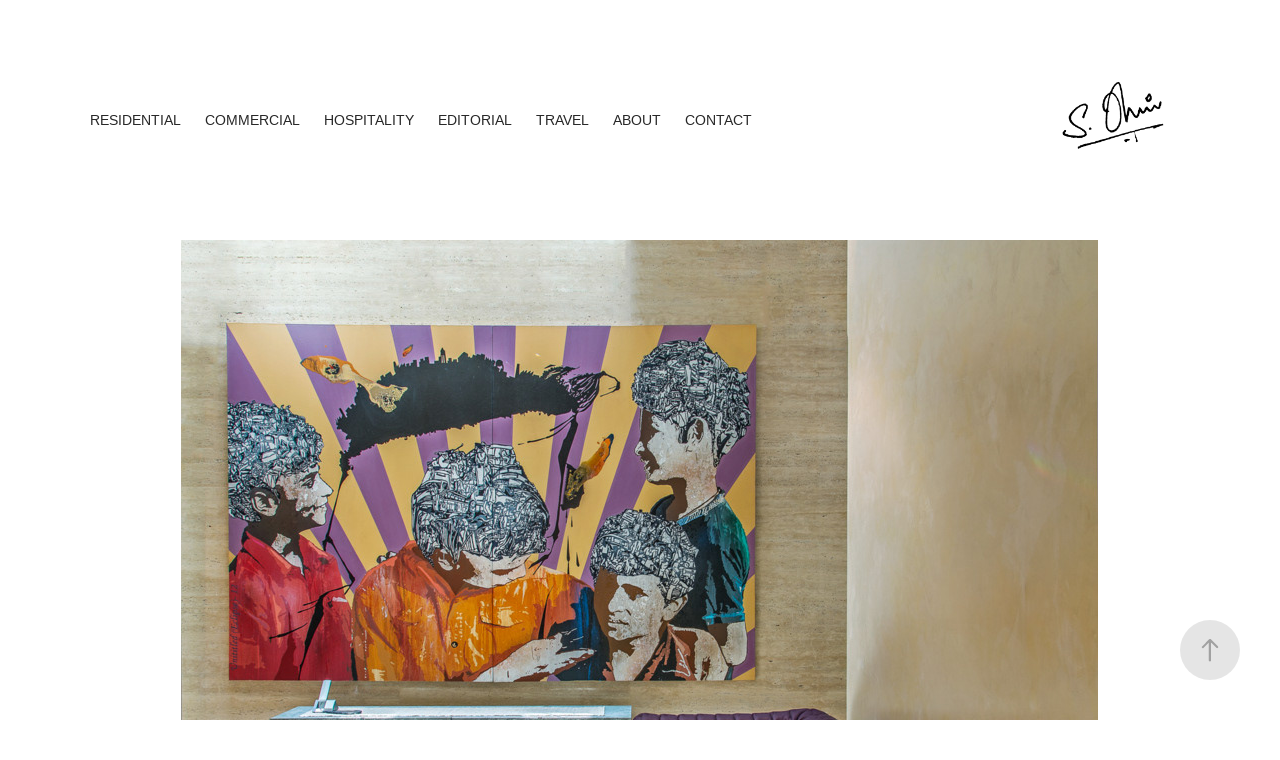

--- FILE ---
content_type: text/html; charset=utf-8
request_url: https://morethiru.com/pinakin-lightbox
body_size: 10700
content:
<!DOCTYPE HTML>
<html lang="en-US">
<head>
  <meta charset="UTF-8" />
  <meta name="viewport" content="width=device-width, initial-scale=1" />
      <meta name="keywords"  content="Pinakin,lightbox,lights,interiors,furniture,Natural Light,bedroom,living room,kitchen,bathroom,chandelier" />
      <meta name="description"  content="House shoot for Brand Pinakin / Lightbox" />
      <meta name="twitter:card"  content="summary_large_image" />
      <meta name="twitter:site"  content="@AdobePortfolio" />
      <meta  property="og:title" content="MORETHIRU PHOTOGRAPHY - Pinakin / Lightbox - New Delhi" />
      <meta  property="og:description" content="House shoot for Brand Pinakin / Lightbox" />
      <meta  property="og:image" content="https://cdn.myportfolio.com/570817727fa1c5e8289253377615854e/c5224e2d76ead99dbba4b21e3e791b8e2cdf6759c369d08092b210ec93abab04f1a2d02e8dd5f6a9_car_3x4.jpg?h=2982e5f38fbdc05a41346e93c3516640&amp;url=aHR0cHM6Ly9taXItczMtY2RuLWNmLmJlaGFuY2UubmV0L3Byb2plY3RzL29yaWdpbmFsLzg3NjgxMjMuNTQ3OTIxNTQxMWRlYy5qcGc=" />
        <link rel="icon" href="https://cdn.myportfolio.com/570817727fa1c5e8289253377615854e/454de5c4-931a-413a-8cc1-0332e2c55064_carw_1x1x32.png?h=29e80f201f54d2d238e92274c11c5763" />
        <link rel="apple-touch-icon" href="https://cdn.myportfolio.com/570817727fa1c5e8289253377615854e/9534b169-7c2d-47b2-b99f-1338bb357456_carw_1x1x180.png?h=495e194ef4061c8c17939dd85f5e6806" />
      <link rel="stylesheet" href="/dist/css/main.css" type="text/css" />
      <link rel="stylesheet" href="https://cdn.myportfolio.com/570817727fa1c5e8289253377615854e/717829a48b5fad64747b7bf2f577ae731740125475.css?h=7832e7a0f8c1b6222e632b44ef22901a" type="text/css" />
    <link rel="canonical" href="https://morethiru.com/pinakin-lightbox" />
      <title>MORETHIRU PHOTOGRAPHY - Pinakin / Lightbox - New Delhi</title>
    <script type="text/javascript" src="//use.typekit.net/ik/[base64].js?cb=35f77bfb8b50944859ea3d3804e7194e7a3173fb" async onload="
    try {
      window.Typekit.load();
    } catch (e) {
      console.warn('Typekit not loaded.');
    }
    "></script>
</head>
  <body class="transition-enabled">  <div class='page-background-video page-background-video-with-panel'>
  </div>
  <div class="js-responsive-nav">
    <div class="responsive-nav">
      <div class="close-responsive-click-area js-close-responsive-nav">
        <div class="close-responsive-button"></div>
      </div>
          <nav class="nav-container" data-hover-hint="nav" data-hover-hint-placement="bottom-start">
                <div class="gallery-title"><a href="/projects-1" >RESIDENTIAL</a></div>
                <div class="gallery-title"><a href="/commercial" >COMMERCIAL</a></div>
                <div class="gallery-title"><a href="/hospitality-2" >HOSPITALITY</a></div>
                <div class="gallery-title"><a href="/editorial-1" >EDITORIAL</a></div>
                <div class="gallery-title"><a href="/travel" >TRAVEL</a></div>
      <div class="page-title">
        <a href="/about-me" >ABOUT</a>
      </div>
      <div class="page-title">
        <a href="/contact" >CONTACT</a>
      </div>
          </nav>
    </div>
  </div>
    <header class="site-header js-site-header " data-context="theme.nav" data-hover-hint="nav" data-hover-hint-placement="top-start">
        <nav class="nav-container" data-hover-hint="nav" data-hover-hint-placement="bottom-start">
                <div class="gallery-title"><a href="/projects-1" >RESIDENTIAL</a></div>
                <div class="gallery-title"><a href="/commercial" >COMMERCIAL</a></div>
                <div class="gallery-title"><a href="/hospitality-2" >HOSPITALITY</a></div>
                <div class="gallery-title"><a href="/editorial-1" >EDITORIAL</a></div>
                <div class="gallery-title"><a href="/travel" >TRAVEL</a></div>
      <div class="page-title">
        <a href="/about-me" >ABOUT</a>
      </div>
      <div class="page-title">
        <a href="/contact" >CONTACT</a>
      </div>
        </nav>
        <div class="logo-wrap" data-context="theme.logo.header" data-hover-hint="logo" data-hover-hint-placement="bottom-start">
          <div class="logo e2e-site-logo-text logo-image  ">
    <a href="/philosophy" class="image-normal image-link">
      <img src="https://cdn.myportfolio.com/570817727fa1c5e8289253377615854e/7ddab90f-e739-41b1-9e47-a03cf4c966fd_rwc_0x0x829x660x4096.png?h=a6184740e109a501d446d7afd4ae790b" alt="">
    </a>
          </div>
        </div>
        <div class="hamburger-click-area js-hamburger">
          <div class="hamburger">
            <i></i>
            <i></i>
            <i></i>
          </div>
        </div>
    </header>
    <div class="header-placeholder"></div>
  <div class="site-wrap cfix js-site-wrap">
    <div class="site-container">
      <div class="site-content e2e-site-content">
        <main>
  <div class="page-container" data-context="page.page.container" data-hover-hint="pageContainer">
    <section class="page standard-modules">
      <div class="page-content js-page-content" data-context="pages" data-identity="id:p56bb07fbdda73adb4bcb95581856ee3d4764fd2cec68b9873ef1c">
        <div id="project-canvas" class="js-project-modules modules content">
          <div id="project-modules">
              
              <div class="project-module module image project-module-image js-js-project-module" >

  

  
     <div class="js-lightbox" data-src="https://cdn.myportfolio.com/570817727fa1c5e8289253377615854e/7f6e60e463c74f99d20053b5.jpg?h=f193e975fc46aee9e3a5462154e18c10">
           <img
             class="js-lazy e2e-site-project-module-image"
             src="[data-uri]"
             data-src="https://cdn.myportfolio.com/570817727fa1c5e8289253377615854e/7f6e60e463c74f99d20053b5_rw_1200.jpg?h=ddea494bc95a21cc8099584fb07498d5"
             data-srcset="https://cdn.myportfolio.com/570817727fa1c5e8289253377615854e/7f6e60e463c74f99d20053b5_rw_600.jpg?h=5673f5e211bf23f0d449bb7b38543097 600w,https://cdn.myportfolio.com/570817727fa1c5e8289253377615854e/7f6e60e463c74f99d20053b5_rw_1200.jpg?h=ddea494bc95a21cc8099584fb07498d5 917w,"
             data-sizes="(max-width: 917px) 100vw, 917px"
             width="917"
             height="0"
             style="padding-bottom: 111.67%; background: rgba(0, 0, 0, 0.03)"
             
           >
     </div>
  

</div>

              
              
              
              
              
              
              
              
              
              <div class="project-module module image project-module-image js-js-project-module" >

  

  
     <div class="js-lightbox" data-src="https://cdn.myportfolio.com/570817727fa1c5e8289253377615854e/f9458d6336a0d3c5acde86f4.jpg?h=bd12858a925cdaa0dec36d7e77eedab4">
           <img
             class="js-lazy e2e-site-project-module-image"
             src="[data-uri]"
             data-src="https://cdn.myportfolio.com/570817727fa1c5e8289253377615854e/f9458d6336a0d3c5acde86f4_rw_1200.jpg?h=84d6f44473e694a079d7178c3e2746a6"
             data-srcset="https://cdn.myportfolio.com/570817727fa1c5e8289253377615854e/f9458d6336a0d3c5acde86f4_rw_600.jpg?h=6662c0edec49493e87f3e4aa6e97dd8b 600w,https://cdn.myportfolio.com/570817727fa1c5e8289253377615854e/f9458d6336a0d3c5acde86f4_rw_1200.jpg?h=84d6f44473e694a079d7178c3e2746a6 800w,"
             data-sizes="(max-width: 800px) 100vw, 800px"
             width="800"
             height="0"
             style="padding-bottom: 66.67%; background: rgba(0, 0, 0, 0.03)"
             
           >
     </div>
  

</div>

              
              
              
              
              
              
              
              
              
              <div class="project-module module image project-module-image js-js-project-module" >

  

  
     <div class="js-lightbox" data-src="https://cdn.myportfolio.com/570817727fa1c5e8289253377615854e/a1f2a5ff5c0466e038682e6a.jpg?h=eac12031054bee25cf0dd4279e3ca42f">
           <img
             class="js-lazy e2e-site-project-module-image"
             src="[data-uri]"
             data-src="https://cdn.myportfolio.com/570817727fa1c5e8289253377615854e/a1f2a5ff5c0466e038682e6a_rw_1200.jpg?h=488b01bda595ae189d24fc41c7a52ded"
             data-srcset="https://cdn.myportfolio.com/570817727fa1c5e8289253377615854e/a1f2a5ff5c0466e038682e6a_rw_600.jpg?h=a1fa996ebe670084686b85ce17ecec41 600w,https://cdn.myportfolio.com/570817727fa1c5e8289253377615854e/a1f2a5ff5c0466e038682e6a_rw_1200.jpg?h=488b01bda595ae189d24fc41c7a52ded 683w,"
             data-sizes="(max-width: 683px) 100vw, 683px"
             width="683"
             height="0"
             style="padding-bottom: 149.83%; background: rgba(0, 0, 0, 0.03)"
             
           >
     </div>
  

</div>

              
              
              
              
              
              
              
              
              
              <div class="project-module module image project-module-image js-js-project-module" >

  

  
     <div class="js-lightbox" data-src="https://cdn.myportfolio.com/570817727fa1c5e8289253377615854e/92e7784d8c2ebafeedd80e30.jpg?h=f62b387110c52ce6a9498a72ec0d96b3">
           <img
             class="js-lazy e2e-site-project-module-image"
             src="[data-uri]"
             data-src="https://cdn.myportfolio.com/570817727fa1c5e8289253377615854e/92e7784d8c2ebafeedd80e30_rw_1200.jpg?h=62f4a1b8f00c377021aba639bda1f230"
             data-srcset="https://cdn.myportfolio.com/570817727fa1c5e8289253377615854e/92e7784d8c2ebafeedd80e30_rw_600.jpg?h=b31126d1c4e5464820225a077f114d31 600w,https://cdn.myportfolio.com/570817727fa1c5e8289253377615854e/92e7784d8c2ebafeedd80e30_rw_1200.jpg?h=62f4a1b8f00c377021aba639bda1f230 682w,"
             data-sizes="(max-width: 682px) 100vw, 682px"
             width="682"
             height="0"
             style="padding-bottom: 150%; background: rgba(0, 0, 0, 0.03)"
             
           >
     </div>
  

</div>

              
              
              
              
              
              
              
              
              
              <div class="project-module module image project-module-image js-js-project-module" >

  

  
     <div class="js-lightbox" data-src="https://cdn.myportfolio.com/570817727fa1c5e8289253377615854e/870ba5712aad38b2eec6d955.jpg?h=fe0e99be81e3f7742880ee84e492a9e4">
           <img
             class="js-lazy e2e-site-project-module-image"
             src="[data-uri]"
             data-src="https://cdn.myportfolio.com/570817727fa1c5e8289253377615854e/870ba5712aad38b2eec6d955_rw_1200.jpg?h=2c7f0a1ed3790b232e79ddb30c181513"
             data-srcset="https://cdn.myportfolio.com/570817727fa1c5e8289253377615854e/870ba5712aad38b2eec6d955_rw_600.jpg?h=65dbc3d730742f98ebd311dc7b861ee8 600w,https://cdn.myportfolio.com/570817727fa1c5e8289253377615854e/870ba5712aad38b2eec6d955_rw_1200.jpg?h=2c7f0a1ed3790b232e79ddb30c181513 824w,"
             data-sizes="(max-width: 824px) 100vw, 824px"
             width="824"
             height="0"
             style="padding-bottom: 124.17%; background: rgba(0, 0, 0, 0.03)"
             
           >
     </div>
  

</div>

              
              
              
              
              
              
              
              
              
              <div class="project-module module image project-module-image js-js-project-module" >

  

  
     <div class="js-lightbox" data-src="https://cdn.myportfolio.com/570817727fa1c5e8289253377615854e/435573404a23ab684ea56246.jpg?h=022291bdbfbfefcdb9fba678323e0bc3">
           <img
             class="js-lazy e2e-site-project-module-image"
             src="[data-uri]"
             data-src="https://cdn.myportfolio.com/570817727fa1c5e8289253377615854e/435573404a23ab684ea56246_rw_1200.jpg?h=4686c660e5a54871d4001080fc43cb80"
             data-srcset="https://cdn.myportfolio.com/570817727fa1c5e8289253377615854e/435573404a23ab684ea56246_rw_600.jpg?h=3fb446a5da5e6dea34a8f5fd0de0e6d8 600w,https://cdn.myportfolio.com/570817727fa1c5e8289253377615854e/435573404a23ab684ea56246_rw_1200.jpg?h=4686c660e5a54871d4001080fc43cb80 683w,"
             data-sizes="(max-width: 683px) 100vw, 683px"
             width="683"
             height="0"
             style="padding-bottom: 149.83%; background: rgba(0, 0, 0, 0.03)"
             
           >
     </div>
  

</div>

              
              
              
              
              
              
              
              
              
              <div class="project-module module image project-module-image js-js-project-module" >

  

  
     <div class="js-lightbox" data-src="https://cdn.myportfolio.com/570817727fa1c5e8289253377615854e/582ecbbe5a8a7eaff68a0463.jpg?h=94c579888535e33d0588a0b8e16af8d0">
           <img
             class="js-lazy e2e-site-project-module-image"
             src="[data-uri]"
             data-src="https://cdn.myportfolio.com/570817727fa1c5e8289253377615854e/582ecbbe5a8a7eaff68a0463_rw_1200.jpg?h=428fc242bc968203699e367cdd94b92e"
             data-srcset="https://cdn.myportfolio.com/570817727fa1c5e8289253377615854e/582ecbbe5a8a7eaff68a0463_rw_600.jpg?h=b087e3b973a5c21bcf197f2e714d5ee0 600w,https://cdn.myportfolio.com/570817727fa1c5e8289253377615854e/582ecbbe5a8a7eaff68a0463_rw_1200.jpg?h=428fc242bc968203699e367cdd94b92e 683w,"
             data-sizes="(max-width: 683px) 100vw, 683px"
             width="683"
             height="0"
             style="padding-bottom: 149.83%; background: rgba(0, 0, 0, 0.03)"
             
           >
     </div>
  

</div>

              
              
              
              
              
              
              
              
              
              <div class="project-module module image project-module-image js-js-project-module" >

  

  
     <div class="js-lightbox" data-src="https://cdn.myportfolio.com/570817727fa1c5e8289253377615854e/88858866271e9d78937fba8d.jpg?h=1e58566fe8a331c656e05b36ce28ff42">
           <img
             class="js-lazy e2e-site-project-module-image"
             src="[data-uri]"
             data-src="https://cdn.myportfolio.com/570817727fa1c5e8289253377615854e/88858866271e9d78937fba8d_rw_1200.jpg?h=26feb38e0e761dc193cb580440fe71f7"
             data-srcset="https://cdn.myportfolio.com/570817727fa1c5e8289253377615854e/88858866271e9d78937fba8d_rw_600.jpg?h=1aac13f219f22ac7fd60ce01795ee163 600w,https://cdn.myportfolio.com/570817727fa1c5e8289253377615854e/88858866271e9d78937fba8d_rw_1200.jpg?h=26feb38e0e761dc193cb580440fe71f7 620w,"
             data-sizes="(max-width: 620px) 100vw, 620px"
             width="620"
             height="0"
             style="padding-bottom: 165%; background: rgba(0, 0, 0, 0.03)"
             
           >
     </div>
  

</div>

              
              
              
              
              
              
              
              
              
              <div class="project-module module image project-module-image js-js-project-module" >

  

  
     <div class="js-lightbox" data-src="https://cdn.myportfolio.com/570817727fa1c5e8289253377615854e/26a9b2c08c0250a0fe5c36cd.jpg?h=45f790e24bbac46fd513b21feb58b0a2">
           <img
             class="js-lazy e2e-site-project-module-image"
             src="[data-uri]"
             data-src="https://cdn.myportfolio.com/570817727fa1c5e8289253377615854e/26a9b2c08c0250a0fe5c36cd_rw_1200.jpg?h=4733259ed2a6586752c467babc4c20d8"
             data-srcset="https://cdn.myportfolio.com/570817727fa1c5e8289253377615854e/26a9b2c08c0250a0fe5c36cd_rw_600.jpg?h=dff4d86428eeaa3210ae08186e522650 600w,https://cdn.myportfolio.com/570817727fa1c5e8289253377615854e/26a9b2c08c0250a0fe5c36cd_rw_1200.jpg?h=4733259ed2a6586752c467babc4c20d8 1024w,"
             data-sizes="(max-width: 1024px) 100vw, 1024px"
             width="1024"
             height="0"
             style="padding-bottom: 66.5%; background: rgba(0, 0, 0, 0.03)"
             
           >
     </div>
  

</div>

              
              
              
              
              
              
              
              
              
              <div class="project-module module image project-module-image js-js-project-module" >

  

  
     <div class="js-lightbox" data-src="https://cdn.myportfolio.com/570817727fa1c5e8289253377615854e/62f81413f3db07a1eebc7863.jpg?h=032ed01ccfcf589007fc126a0cd7cb39">
           <img
             class="js-lazy e2e-site-project-module-image"
             src="[data-uri]"
             data-src="https://cdn.myportfolio.com/570817727fa1c5e8289253377615854e/62f81413f3db07a1eebc7863_rw_1200.jpg?h=816210feaea649955d77680745a69d2e"
             data-srcset="https://cdn.myportfolio.com/570817727fa1c5e8289253377615854e/62f81413f3db07a1eebc7863_rw_600.jpg?h=0307d98ee4c6946908f7cd609fc6fda3 600w,https://cdn.myportfolio.com/570817727fa1c5e8289253377615854e/62f81413f3db07a1eebc7863_rw_1200.jpg?h=816210feaea649955d77680745a69d2e 800w,"
             data-sizes="(max-width: 800px) 100vw, 800px"
             width="800"
             height="0"
             style="padding-bottom: 66.5%; background: rgba(0, 0, 0, 0.03)"
             
           >
     </div>
  

</div>

              
              
              
              
              
              
              
              
              
              <div class="project-module module image project-module-image js-js-project-module" >

  

  
     <div class="js-lightbox" data-src="https://cdn.myportfolio.com/570817727fa1c5e8289253377615854e/b485fd8133fc061b8556ac47.jpg?h=f4ae786a1c9f7ad90762889eb0b6b209">
           <img
             class="js-lazy e2e-site-project-module-image"
             src="[data-uri]"
             data-src="https://cdn.myportfolio.com/570817727fa1c5e8289253377615854e/b485fd8133fc061b8556ac47_rw_1200.jpg?h=e5a4abf9c8128558c911cbb678c67b1f"
             data-srcset="https://cdn.myportfolio.com/570817727fa1c5e8289253377615854e/b485fd8133fc061b8556ac47_rw_600.jpg?h=eecec54564b470951a4ec7efabdfcaa6 600w,https://cdn.myportfolio.com/570817727fa1c5e8289253377615854e/b485fd8133fc061b8556ac47_rw_1200.jpg?h=e5a4abf9c8128558c911cbb678c67b1f 800w,"
             data-sizes="(max-width: 800px) 100vw, 800px"
             width="800"
             height="0"
             style="padding-bottom: 66.5%; background: rgba(0, 0, 0, 0.03)"
             
           >
     </div>
  

</div>

              
              
              
              
              
              
              
              
              
              <div class="project-module module image project-module-image js-js-project-module" >

  

  
     <div class="js-lightbox" data-src="https://cdn.myportfolio.com/570817727fa1c5e8289253377615854e/0fdad32cf6a839a0332523c9.jpg?h=563d3863eef7eb12cd973ff6a403540f">
           <img
             class="js-lazy e2e-site-project-module-image"
             src="[data-uri]"
             data-src="https://cdn.myportfolio.com/570817727fa1c5e8289253377615854e/0fdad32cf6a839a0332523c9_rw_1200.jpg?h=bcd6dbb27d314c850a35b6fdb98166fa"
             data-srcset="https://cdn.myportfolio.com/570817727fa1c5e8289253377615854e/0fdad32cf6a839a0332523c9_rw_600.jpg?h=19eda8a67f6a138e756576ebd829e98e 600w,https://cdn.myportfolio.com/570817727fa1c5e8289253377615854e/0fdad32cf6a839a0332523c9_rw_1200.jpg?h=bcd6dbb27d314c850a35b6fdb98166fa 800w,"
             data-sizes="(max-width: 800px) 100vw, 800px"
             width="800"
             height="0"
             style="padding-bottom: 66.5%; background: rgba(0, 0, 0, 0.03)"
             
           >
     </div>
  

</div>

              
              
              
              
              
              
              
              
              
              <div class="project-module module image project-module-image js-js-project-module" >

  

  
     <div class="js-lightbox" data-src="https://cdn.myportfolio.com/570817727fa1c5e8289253377615854e/6aac44cda19a76d6e1fd663b.jpg?h=17f626a434b7ccc18765e86f0a01fa55">
           <img
             class="js-lazy e2e-site-project-module-image"
             src="[data-uri]"
             data-src="https://cdn.myportfolio.com/570817727fa1c5e8289253377615854e/6aac44cda19a76d6e1fd663b_rw_1200.jpg?h=1bc3bbb828025a45faa0975be05901fa"
             data-srcset="https://cdn.myportfolio.com/570817727fa1c5e8289253377615854e/6aac44cda19a76d6e1fd663b_rw_600.jpg?h=bb972a8d1f7ed24d3f211f908df3540e 600w,https://cdn.myportfolio.com/570817727fa1c5e8289253377615854e/6aac44cda19a76d6e1fd663b_rw_1200.jpg?h=1bc3bbb828025a45faa0975be05901fa 800w,"
             data-sizes="(max-width: 800px) 100vw, 800px"
             width="800"
             height="0"
             style="padding-bottom: 66.5%; background: rgba(0, 0, 0, 0.03)"
             
           >
     </div>
  

</div>

              
              
              
              
              
              
              
              
              
              <div class="project-module module image project-module-image js-js-project-module" >

  

  
     <div class="js-lightbox" data-src="https://cdn.myportfolio.com/570817727fa1c5e8289253377615854e/547122d66a982c41cff3d2c0.jpg?h=fb7407496b8cc768f7a92dc1d5a6ad25">
           <img
             class="js-lazy e2e-site-project-module-image"
             src="[data-uri]"
             data-src="https://cdn.myportfolio.com/570817727fa1c5e8289253377615854e/547122d66a982c41cff3d2c0_rw_1200.jpg?h=d96704c241ff1920171de8e466a47243"
             data-srcset="https://cdn.myportfolio.com/570817727fa1c5e8289253377615854e/547122d66a982c41cff3d2c0_rw_600.jpg?h=6b760ea1f36fb9d4e29048dfa8c5e2b1 600w,https://cdn.myportfolio.com/570817727fa1c5e8289253377615854e/547122d66a982c41cff3d2c0_rw_1200.jpg?h=d96704c241ff1920171de8e466a47243 800w,"
             data-sizes="(max-width: 800px) 100vw, 800px"
             width="800"
             height="0"
             style="padding-bottom: 66.67%; background: rgba(0, 0, 0, 0.03)"
             
           >
     </div>
  

</div>

              
              
              
              
              
              
              
              
              
              <div class="project-module module image project-module-image js-js-project-module" >

  

  
     <div class="js-lightbox" data-src="https://cdn.myportfolio.com/570817727fa1c5e8289253377615854e/d1ecce09f0d7efd46b66adb5.jpg?h=9b7cb20970a30b2258849ceca655c2a5">
           <img
             class="js-lazy e2e-site-project-module-image"
             src="[data-uri]"
             data-src="https://cdn.myportfolio.com/570817727fa1c5e8289253377615854e/d1ecce09f0d7efd46b66adb5_rw_1200.jpg?h=ccec4ff174501e5dd4837aa0f08eb037"
             data-srcset="https://cdn.myportfolio.com/570817727fa1c5e8289253377615854e/d1ecce09f0d7efd46b66adb5_rw_600.jpg?h=ff1a7a5bc935cae62c8c09d663a44a40 600w,https://cdn.myportfolio.com/570817727fa1c5e8289253377615854e/d1ecce09f0d7efd46b66adb5_rw_1200.jpg?h=ccec4ff174501e5dd4837aa0f08eb037 800w,"
             data-sizes="(max-width: 800px) 100vw, 800px"
             width="800"
             height="0"
             style="padding-bottom: 66.67%; background: rgba(0, 0, 0, 0.03)"
             
           >
     </div>
  

</div>

              
              
              
              
              
              
              
              
              
              <div class="project-module module image project-module-image js-js-project-module" >

  

  
     <div class="js-lightbox" data-src="https://cdn.myportfolio.com/570817727fa1c5e8289253377615854e/b1077c6dcd58051b0e06f3f6.jpg?h=7102a1f5fe57b9a97db0cef9084d52d4">
           <img
             class="js-lazy e2e-site-project-module-image"
             src="[data-uri]"
             data-src="https://cdn.myportfolio.com/570817727fa1c5e8289253377615854e/b1077c6dcd58051b0e06f3f6_rw_1200.jpg?h=f62a37b1556728fe0913f8bf54ab3897"
             data-srcset="https://cdn.myportfolio.com/570817727fa1c5e8289253377615854e/b1077c6dcd58051b0e06f3f6_rw_600.jpg?h=53c8ec8273c83176a9b39e84e2b00a27 600w,https://cdn.myportfolio.com/570817727fa1c5e8289253377615854e/b1077c6dcd58051b0e06f3f6_rw_1200.jpg?h=f62a37b1556728fe0913f8bf54ab3897 682w,"
             data-sizes="(max-width: 682px) 100vw, 682px"
             width="682"
             height="0"
             style="padding-bottom: 150%; background: rgba(0, 0, 0, 0.03)"
             
           >
     </div>
  

</div>

              
              
              
              
              
              
              
              
          </div>
        </div>
      </div>
    </section>
          <section class="other-projects" data-context="page.page.other_pages" data-hover-hint="otherPages">
            <div class="title-wrapper">
              <div class="title-container">
                  <h3 class="other-projects-title preserve-whitespace">You may also like</h3>
              </div>
            </div>
            <div class="project-covers">
                  <a class="project-cover js-project-cover-touch hold-space" href="/jaipur-house" data-context="pages" data-identity="id:p63e219d1022d45ad286757b846cfef76eedf5d45d8031aab60452">
                    <div class="cover-content-container">
                      <div class="cover-image-wrap">
                        <div class="cover-image">
                            <div class="cover cover-normal">

            <img
              class="cover__img js-lazy"
              src="https://cdn.myportfolio.com/570817727fa1c5e8289253377615854e/9a2c72b0-f0cf-42fa-ac67-48065440af33_rwc_141x0x1638x1281x32.jpg?h=1ebbefeba85e13f1db773cd391938283"
              data-src="https://cdn.myportfolio.com/570817727fa1c5e8289253377615854e/9a2c72b0-f0cf-42fa-ac67-48065440af33_rwc_141x0x1638x1281x1638.jpg?h=99677068c1cec79599ee9a22f7dc1e84"
              data-srcset="https://cdn.myportfolio.com/570817727fa1c5e8289253377615854e/9a2c72b0-f0cf-42fa-ac67-48065440af33_rwc_141x0x1638x1281x640.jpg?h=e7e5a96d5c34de8908987419f588cf67 640w, https://cdn.myportfolio.com/570817727fa1c5e8289253377615854e/9a2c72b0-f0cf-42fa-ac67-48065440af33_rwc_141x0x1638x1281x1280.jpg?h=c071f1ad7f82d57e16626467dfc32ccf 1280w, https://cdn.myportfolio.com/570817727fa1c5e8289253377615854e/9a2c72b0-f0cf-42fa-ac67-48065440af33_rwc_141x0x1638x1281x1366.jpg?h=b23c5e7544a4a9f86fa5f6ad5e2472cd 1366w, https://cdn.myportfolio.com/570817727fa1c5e8289253377615854e/9a2c72b0-f0cf-42fa-ac67-48065440af33_rwc_141x0x1638x1281x1920.jpg?h=fe5ea5dc0d1cf9ebb1e5b7c1e7d5285f 1920w, https://cdn.myportfolio.com/570817727fa1c5e8289253377615854e/9a2c72b0-f0cf-42fa-ac67-48065440af33_rwc_141x0x1638x1281x1638.jpg?h=99677068c1cec79599ee9a22f7dc1e84 2560w, https://cdn.myportfolio.com/570817727fa1c5e8289253377615854e/9a2c72b0-f0cf-42fa-ac67-48065440af33_rwc_141x0x1638x1281x1638.jpg?h=99677068c1cec79599ee9a22f7dc1e84 5120w"
              data-sizes="(max-width: 540px) 100vw, (max-width: 768px) 50vw, calc(1400px / 4)"
            >
                                      </div>
                        </div>
                      </div>
                      <div class="details-wrap">
                        <div class="details">
                          <div class="details-inner">
                              <div class="title preserve-whitespace">Jaipur House</div>
                              <div class="date">2023</div>
                          </div>
                        </div>
                      </div>
                    </div>
                  </a>
                  <a class="project-cover js-project-cover-touch hold-space" href="/harsh-niwas" data-context="pages" data-identity="id:p67a1f103d02fa74979d9818586ee4574f4f5815fda9189d4b505b">
                    <div class="cover-content-container">
                      <div class="cover-image-wrap">
                        <div class="cover-image">
                            <div class="cover cover-normal">

            <img
              class="cover__img js-lazy"
              src="https://cdn.myportfolio.com/570817727fa1c5e8289253377615854e/28fa3345-55a5-487f-87fa-81be0f024b92_carw_202x158x32.jpeg?h=3e5624cc46a66d752376195e6f393fee"
              data-src="https://cdn.myportfolio.com/570817727fa1c5e8289253377615854e/28fa3345-55a5-487f-87fa-81be0f024b92_car_202x158.jpeg?h=1680729b47923ac5b21df712b80ec905"
              data-srcset="https://cdn.myportfolio.com/570817727fa1c5e8289253377615854e/28fa3345-55a5-487f-87fa-81be0f024b92_carw_202x158x640.jpeg?h=71081ede0d5112b91191612cc9782fc4 640w, https://cdn.myportfolio.com/570817727fa1c5e8289253377615854e/28fa3345-55a5-487f-87fa-81be0f024b92_carw_202x158x1280.jpeg?h=da55d0edc7c5f73002cdbc9e1f969928 1280w, https://cdn.myportfolio.com/570817727fa1c5e8289253377615854e/28fa3345-55a5-487f-87fa-81be0f024b92_carw_202x158x1366.jpeg?h=8d6c061333a0c7cdb9b429225240d67b 1366w, https://cdn.myportfolio.com/570817727fa1c5e8289253377615854e/28fa3345-55a5-487f-87fa-81be0f024b92_carw_202x158x1920.jpeg?h=c4cda651873f395d842a5e73612af8d6 1920w, https://cdn.myportfolio.com/570817727fa1c5e8289253377615854e/28fa3345-55a5-487f-87fa-81be0f024b92_carw_202x158x2560.jpeg?h=f113ae02b62fc5f2d802fa797b98bfe8 2560w, https://cdn.myportfolio.com/570817727fa1c5e8289253377615854e/28fa3345-55a5-487f-87fa-81be0f024b92_carw_202x158x5120.jpeg?h=b14e2283184e2856104d330439067459 5120w"
              data-sizes="(max-width: 540px) 100vw, (max-width: 768px) 50vw, calc(1400px / 4)"
            >
                                      </div>
                        </div>
                      </div>
                      <div class="details-wrap">
                        <div class="details">
                          <div class="details-inner">
                              <div class="title preserve-whitespace">Harsh Niwas</div>
                              <div class="date">2025</div>
                          </div>
                        </div>
                      </div>
                    </div>
                  </a>
                  <a class="project-cover js-project-cover-touch hold-space" href="/r-o-interiors" data-context="pages" data-identity="id:p61482611b7e70a62bf442072bb5c454599bd60563f4878d1f665c">
                    <div class="cover-content-container">
                      <div class="cover-image-wrap">
                        <div class="cover-image">
                            <div class="cover cover-normal">

            <img
              class="cover__img js-lazy"
              src="https://cdn.myportfolio.com/570817727fa1c5e8289253377615854e/b7e88464-2ca4-478a-934c-8e0af514db50_carw_3x4x32.jpg?h=6a7f298cd094387457243324789c9c91"
              data-src="https://cdn.myportfolio.com/570817727fa1c5e8289253377615854e/b7e88464-2ca4-478a-934c-8e0af514db50_car_3x4.jpg?h=598c59ba4cb27a1013ced117db52c6c7"
              data-srcset="https://cdn.myportfolio.com/570817727fa1c5e8289253377615854e/b7e88464-2ca4-478a-934c-8e0af514db50_carw_3x4x640.jpg?h=320a87e04e2c45902a1b60342f149e48 640w, https://cdn.myportfolio.com/570817727fa1c5e8289253377615854e/b7e88464-2ca4-478a-934c-8e0af514db50_carw_3x4x1280.jpg?h=0a300563551be61cb878d3c5cf54bdce 1280w, https://cdn.myportfolio.com/570817727fa1c5e8289253377615854e/b7e88464-2ca4-478a-934c-8e0af514db50_carw_3x4x1366.jpg?h=5a0b9b4c9cde7f0d35b844430324fd51 1366w, https://cdn.myportfolio.com/570817727fa1c5e8289253377615854e/b7e88464-2ca4-478a-934c-8e0af514db50_carw_3x4x1920.jpg?h=ded1eaee0fafe0861315c5bb1cdd77a7 1920w, https://cdn.myportfolio.com/570817727fa1c5e8289253377615854e/b7e88464-2ca4-478a-934c-8e0af514db50_carw_3x4x2560.jpg?h=110befd68a46983231639a0058fb0440 2560w, https://cdn.myportfolio.com/570817727fa1c5e8289253377615854e/b7e88464-2ca4-478a-934c-8e0af514db50_carw_3x4x5120.jpg?h=109a9dffa29150fa9bc817e0ade8c169 5120w"
              data-sizes="(max-width: 540px) 100vw, (max-width: 768px) 50vw, calc(1400px / 4)"
            >
                                      </div>
                        </div>
                      </div>
                      <div class="details-wrap">
                        <div class="details">
                          <div class="details-inner">
                              <div class="title preserve-whitespace">R O Interiors</div>
                              <div class="date">2021</div>
                          </div>
                        </div>
                      </div>
                    </div>
                  </a>
                  <a class="project-cover js-project-cover-touch hold-space" href="/goel-residence-chandigarh" data-context="pages" data-identity="id:p5dd3c02c26bc7775565cb02ea564d69f41b235b43bb439e4987a9">
                    <div class="cover-content-container">
                      <div class="cover-image-wrap">
                        <div class="cover-image">
                            <div class="cover cover-normal">

            <img
              class="cover__img js-lazy"
              src="https://cdn.myportfolio.com/570817727fa1c5e8289253377615854e/f82009d1-e791-4964-93ab-93b7adc157a7_carw_3x4x32.jpg?h=3ccf16a0e0d4f19eafd32f93e47c5dbf"
              data-src="https://cdn.myportfolio.com/570817727fa1c5e8289253377615854e/f82009d1-e791-4964-93ab-93b7adc157a7_car_3x4.jpg?h=6dd312ecbafe33f8bbca8375f6547539"
              data-srcset="https://cdn.myportfolio.com/570817727fa1c5e8289253377615854e/f82009d1-e791-4964-93ab-93b7adc157a7_carw_3x4x640.jpg?h=2c7c73540aa4c3141b21b60a49ead8ce 640w, https://cdn.myportfolio.com/570817727fa1c5e8289253377615854e/f82009d1-e791-4964-93ab-93b7adc157a7_carw_3x4x1280.jpg?h=749e881c4d08e7baded9ba32d225b585 1280w, https://cdn.myportfolio.com/570817727fa1c5e8289253377615854e/f82009d1-e791-4964-93ab-93b7adc157a7_carw_3x4x1366.jpg?h=1e48d03680e3637ce924289ced029c99 1366w, https://cdn.myportfolio.com/570817727fa1c5e8289253377615854e/f82009d1-e791-4964-93ab-93b7adc157a7_carw_3x4x1920.jpg?h=0cf0e4701fc5bccaf42efaf15f8c3c57 1920w, https://cdn.myportfolio.com/570817727fa1c5e8289253377615854e/f82009d1-e791-4964-93ab-93b7adc157a7_carw_3x4x2560.jpg?h=0c438928f8468f13d0f7c2c193f576ad 2560w, https://cdn.myportfolio.com/570817727fa1c5e8289253377615854e/f82009d1-e791-4964-93ab-93b7adc157a7_carw_3x4x5120.jpg?h=d1a0fd69cc344940a8074bfe5286ca1b 5120w"
              data-sizes="(max-width: 540px) 100vw, (max-width: 768px) 50vw, calc(1400px / 4)"
            >
                                      </div>
                        </div>
                      </div>
                      <div class="details-wrap">
                        <div class="details">
                          <div class="details-inner">
                              <div class="title preserve-whitespace">Goel Residence, Chandigarh</div>
                              <div class="date">2019</div>
                          </div>
                        </div>
                      </div>
                    </div>
                  </a>
                  <a class="project-cover js-project-cover-touch hold-space" href="/meet-sawhney-co" data-context="pages" data-identity="id:p56bb07fc25a13f93c630dad825aa737be25066939b27e7581256f">
                    <div class="cover-content-container">
                      <div class="cover-image-wrap">
                        <div class="cover-image">
                            <div class="cover cover-normal">

            <img
              class="cover__img js-lazy"
              src="https://cdn.myportfolio.com/570817727fa1c5e8289253377615854e/4615aa30c8b5bc31495dd02625e0e4531bea1d91a32f9eb87b18aec16a3394a41e148ab6fc2dafd1_carw_3x4x32.jpg?h=6c8280eba7a57bf2ec34bf5e7eaa3f08&amp;url=aHR0cHM6Ly9taXItczMtY2RuLWNmLmJlaGFuY2UubmV0L3Byb2plY3RzL29yaWdpbmFsLzExOTcxMTMxLjU0ODIyNDdkZDZlNjIuanBn"
              data-src="https://cdn.myportfolio.com/570817727fa1c5e8289253377615854e/4615aa30c8b5bc31495dd02625e0e4531bea1d91a32f9eb87b18aec16a3394a41e148ab6fc2dafd1_car_3x4.jpg?h=c9fcb4ee869653c0ae90df7269cb0985&amp;url=aHR0cHM6Ly9taXItczMtY2RuLWNmLmJlaGFuY2UubmV0L3Byb2plY3RzL29yaWdpbmFsLzExOTcxMTMxLjU0ODIyNDdkZDZlNjIuanBn"
              data-srcset="https://cdn.myportfolio.com/570817727fa1c5e8289253377615854e/4615aa30c8b5bc31495dd02625e0e4531bea1d91a32f9eb87b18aec16a3394a41e148ab6fc2dafd1_carw_3x4x640.jpg?h=0693e378f685ec81437dedbb8489c636&amp;url=aHR0cHM6Ly9taXItczMtY2RuLWNmLmJlaGFuY2UubmV0L3Byb2plY3RzL29yaWdpbmFsLzExOTcxMTMxLjU0ODIyNDdkZDZlNjIuanBn 640w, https://cdn.myportfolio.com/570817727fa1c5e8289253377615854e/4615aa30c8b5bc31495dd02625e0e4531bea1d91a32f9eb87b18aec16a3394a41e148ab6fc2dafd1_carw_3x4x1280.jpg?h=00cd7d5cfac0599bd871ba96e980aec4&amp;url=aHR0cHM6Ly9taXItczMtY2RuLWNmLmJlaGFuY2UubmV0L3Byb2plY3RzL29yaWdpbmFsLzExOTcxMTMxLjU0ODIyNDdkZDZlNjIuanBn 1280w, https://cdn.myportfolio.com/570817727fa1c5e8289253377615854e/4615aa30c8b5bc31495dd02625e0e4531bea1d91a32f9eb87b18aec16a3394a41e148ab6fc2dafd1_carw_3x4x1366.jpg?h=027f568faa806b64aa4c74ba4ada65e0&amp;url=aHR0cHM6Ly9taXItczMtY2RuLWNmLmJlaGFuY2UubmV0L3Byb2plY3RzL29yaWdpbmFsLzExOTcxMTMxLjU0ODIyNDdkZDZlNjIuanBn 1366w, https://cdn.myportfolio.com/570817727fa1c5e8289253377615854e/4615aa30c8b5bc31495dd02625e0e4531bea1d91a32f9eb87b18aec16a3394a41e148ab6fc2dafd1_carw_3x4x1920.jpg?h=3422e48ea01ca7b171da9702f15fe741&amp;url=aHR0cHM6Ly9taXItczMtY2RuLWNmLmJlaGFuY2UubmV0L3Byb2plY3RzL29yaWdpbmFsLzExOTcxMTMxLjU0ODIyNDdkZDZlNjIuanBn 1920w, https://cdn.myportfolio.com/570817727fa1c5e8289253377615854e/4615aa30c8b5bc31495dd02625e0e4531bea1d91a32f9eb87b18aec16a3394a41e148ab6fc2dafd1_carw_3x4x2560.jpg?h=2a2a21973d48134496d662d2a6b287cf&amp;url=aHR0cHM6Ly9taXItczMtY2RuLWNmLmJlaGFuY2UubmV0L3Byb2plY3RzL29yaWdpbmFsLzExOTcxMTMxLjU0ODIyNDdkZDZlNjIuanBn 2560w, https://cdn.myportfolio.com/570817727fa1c5e8289253377615854e/4615aa30c8b5bc31495dd02625e0e4531bea1d91a32f9eb87b18aec16a3394a41e148ab6fc2dafd1_carw_3x4x5120.jpg?h=ad46bc35a2bdeab45e95afe6f0a17457&amp;url=aHR0cHM6Ly9taXItczMtY2RuLWNmLmJlaGFuY2UubmV0L3Byb2plY3RzL29yaWdpbmFsLzExOTcxMTMxLjU0ODIyNDdkZDZlNjIuanBn 5120w"
              data-sizes="(max-width: 540px) 100vw, (max-width: 768px) 50vw, calc(1400px / 4)"
            >
                                      </div>
                        </div>
                      </div>
                      <div class="details-wrap">
                        <div class="details">
                          <div class="details-inner">
                              <div class="title preserve-whitespace">Meet Sawhney &amp; Co - Gurgaon</div>
                              <div class="date">2013</div>
                          </div>
                        </div>
                      </div>
                    </div>
                  </a>
                  <a class="project-cover js-project-cover-touch hold-space" href="/silverfish-interiors" data-context="pages" data-identity="id:p5e87fe874a2ccd2c7ad901bf42c65370d1460a22d0984e4b02e27">
                    <div class="cover-content-container">
                      <div class="cover-image-wrap">
                        <div class="cover-image">
                            <div class="cover cover-normal">

            <img
              class="cover__img js-lazy"
              src="https://cdn.myportfolio.com/570817727fa1c5e8289253377615854e/3208ee30-5231-4d3a-8b6f-f68d279bfc62_carw_3x4x32.jpg?h=fe6a0f48cc78d17694cb417f68338a6b"
              data-src="https://cdn.myportfolio.com/570817727fa1c5e8289253377615854e/3208ee30-5231-4d3a-8b6f-f68d279bfc62_car_3x4.jpg?h=76c1d5de83a091ff018f1d9715215c54"
              data-srcset="https://cdn.myportfolio.com/570817727fa1c5e8289253377615854e/3208ee30-5231-4d3a-8b6f-f68d279bfc62_carw_3x4x640.jpg?h=30c3ae3a14d30ba987ba4e52499eff7d 640w, https://cdn.myportfolio.com/570817727fa1c5e8289253377615854e/3208ee30-5231-4d3a-8b6f-f68d279bfc62_carw_3x4x1280.jpg?h=f9d726f1b325ed5c5fa6ed073d13f5ed 1280w, https://cdn.myportfolio.com/570817727fa1c5e8289253377615854e/3208ee30-5231-4d3a-8b6f-f68d279bfc62_carw_3x4x1366.jpg?h=53fc33d349e8bf16f108555e69f5d0a9 1366w, https://cdn.myportfolio.com/570817727fa1c5e8289253377615854e/3208ee30-5231-4d3a-8b6f-f68d279bfc62_carw_3x4x1920.jpg?h=f5cfce1ca29f0d76706dd0bf9b781339 1920w, https://cdn.myportfolio.com/570817727fa1c5e8289253377615854e/3208ee30-5231-4d3a-8b6f-f68d279bfc62_carw_3x4x2560.jpg?h=4bcae7b9381ad2063c9d14d31f6a505a 2560w, https://cdn.myportfolio.com/570817727fa1c5e8289253377615854e/3208ee30-5231-4d3a-8b6f-f68d279bfc62_carw_3x4x5120.jpg?h=4ddac6e449e536fcf5e820359ebd7d37 5120w"
              data-sizes="(max-width: 540px) 100vw, (max-width: 768px) 50vw, calc(1400px / 4)"
            >
                                      </div>
                        </div>
                      </div>
                      <div class="details-wrap">
                        <div class="details">
                          <div class="details-inner">
                              <div class="title preserve-whitespace">Silverfish Interiors</div>
                              <div class="date">2020</div>
                          </div>
                        </div>
                      </div>
                    </div>
                  </a>
                  <a class="project-cover js-project-cover-touch hold-space" href="/ansal-esencia" data-context="pages" data-identity="id:p56bb07fbd592931372cdd3241d835cfe45087834a99d8f27ed309">
                    <div class="cover-content-container">
                      <div class="cover-image-wrap">
                        <div class="cover-image">
                            <div class="cover cover-normal">

            <img
              class="cover__img js-lazy"
              src="https://cdn.myportfolio.com/570817727fa1c5e8289253377615854e/aaeeda29da663e2e985fcbe931755e3aa73929c373ff9635c2f91cd6d7e23c3bd0c34153373017b2_carw_3x4x32.jpg?h=76f1855d89fea21f38abd27fd1d283ca&amp;url=aHR0cHM6Ly9taXItczMtY2RuLWNmLmJlaGFuY2UubmV0L3Byb2plY3RzL29yaWdpbmFsLzc1NDU5NzcuNTQ3MjgwMWQzYzVmMi5qcGc="
              data-src="https://cdn.myportfolio.com/570817727fa1c5e8289253377615854e/aaeeda29da663e2e985fcbe931755e3aa73929c373ff9635c2f91cd6d7e23c3bd0c34153373017b2_car_3x4.jpg?h=cf44e2775e2f2cec476a792741a4d48d&amp;url=aHR0cHM6Ly9taXItczMtY2RuLWNmLmJlaGFuY2UubmV0L3Byb2plY3RzL29yaWdpbmFsLzc1NDU5NzcuNTQ3MjgwMWQzYzVmMi5qcGc="
              data-srcset="https://cdn.myportfolio.com/570817727fa1c5e8289253377615854e/aaeeda29da663e2e985fcbe931755e3aa73929c373ff9635c2f91cd6d7e23c3bd0c34153373017b2_carw_3x4x640.jpg?h=d1f6fb033c6e4a941b28e91f887a8140&amp;url=aHR0cHM6Ly9taXItczMtY2RuLWNmLmJlaGFuY2UubmV0L3Byb2plY3RzL29yaWdpbmFsLzc1NDU5NzcuNTQ3MjgwMWQzYzVmMi5qcGc= 640w, https://cdn.myportfolio.com/570817727fa1c5e8289253377615854e/aaeeda29da663e2e985fcbe931755e3aa73929c373ff9635c2f91cd6d7e23c3bd0c34153373017b2_carw_3x4x1280.jpg?h=043b71bb0870355fa3a006a3f221b346&amp;url=aHR0cHM6Ly9taXItczMtY2RuLWNmLmJlaGFuY2UubmV0L3Byb2plY3RzL29yaWdpbmFsLzc1NDU5NzcuNTQ3MjgwMWQzYzVmMi5qcGc= 1280w, https://cdn.myportfolio.com/570817727fa1c5e8289253377615854e/aaeeda29da663e2e985fcbe931755e3aa73929c373ff9635c2f91cd6d7e23c3bd0c34153373017b2_carw_3x4x1366.jpg?h=7707714a59c389b39ea942b424617270&amp;url=aHR0cHM6Ly9taXItczMtY2RuLWNmLmJlaGFuY2UubmV0L3Byb2plY3RzL29yaWdpbmFsLzc1NDU5NzcuNTQ3MjgwMWQzYzVmMi5qcGc= 1366w, https://cdn.myportfolio.com/570817727fa1c5e8289253377615854e/aaeeda29da663e2e985fcbe931755e3aa73929c373ff9635c2f91cd6d7e23c3bd0c34153373017b2_carw_3x4x1920.jpg?h=b845f4749b47a8028fa9310e09cfae12&amp;url=aHR0cHM6Ly9taXItczMtY2RuLWNmLmJlaGFuY2UubmV0L3Byb2plY3RzL29yaWdpbmFsLzc1NDU5NzcuNTQ3MjgwMWQzYzVmMi5qcGc= 1920w, https://cdn.myportfolio.com/570817727fa1c5e8289253377615854e/aaeeda29da663e2e985fcbe931755e3aa73929c373ff9635c2f91cd6d7e23c3bd0c34153373017b2_carw_3x4x2560.jpg?h=4cfcd27e6b5a153a2d2775b677727bff&amp;url=aHR0cHM6Ly9taXItczMtY2RuLWNmLmJlaGFuY2UubmV0L3Byb2plY3RzL29yaWdpbmFsLzc1NDU5NzcuNTQ3MjgwMWQzYzVmMi5qcGc= 2560w, https://cdn.myportfolio.com/570817727fa1c5e8289253377615854e/aaeeda29da663e2e985fcbe931755e3aa73929c373ff9635c2f91cd6d7e23c3bd0c34153373017b2_carw_3x4x5120.jpg?h=fdd3b24777fe7e3615504c3610497e5d&amp;url=aHR0cHM6Ly9taXItczMtY2RuLWNmLmJlaGFuY2UubmV0L3Byb2plY3RzL29yaWdpbmFsLzc1NDU5NzcuNTQ3MjgwMWQzYzVmMi5qcGc= 5120w"
              data-sizes="(max-width: 540px) 100vw, (max-width: 768px) 50vw, calc(1400px / 4)"
            >
                                      </div>
                        </div>
                      </div>
                      <div class="details-wrap">
                        <div class="details">
                          <div class="details-inner">
                              <div class="title preserve-whitespace">Ansal Esencia - Gurgaon</div>
                              <div class="date">2013</div>
                          </div>
                        </div>
                      </div>
                    </div>
                  </a>
                  <a class="project-cover js-project-cover-touch hold-space" href="/f-residences" data-context="pages" data-identity="id:p56bb07fc3bc62ae4237551223e520d76540fd70ae7d653fdb9808">
                    <div class="cover-content-container">
                      <div class="cover-image-wrap">
                        <div class="cover-image">
                            <div class="cover cover-normal">

            <img
              class="cover__img js-lazy"
              src="https://cdn.myportfolio.com/570817727fa1c5e8289253377615854e/cb532de7-4cd0-4458-9053-363d2fdb95ad_carw_3x4x32.jpg?h=79647c5f21716088dfa4b297cc947234"
              data-src="https://cdn.myportfolio.com/570817727fa1c5e8289253377615854e/cb532de7-4cd0-4458-9053-363d2fdb95ad_car_3x4.jpg?h=63fa35bb20ff0e8d06ddb574eb01f74e"
              data-srcset="https://cdn.myportfolio.com/570817727fa1c5e8289253377615854e/cb532de7-4cd0-4458-9053-363d2fdb95ad_carw_3x4x640.jpg?h=c7b9689c481d56ba9beaad332e7a9506 640w, https://cdn.myportfolio.com/570817727fa1c5e8289253377615854e/cb532de7-4cd0-4458-9053-363d2fdb95ad_carw_3x4x1280.jpg?h=810aa16c197053a35d617a2903e43f3c 1280w, https://cdn.myportfolio.com/570817727fa1c5e8289253377615854e/cb532de7-4cd0-4458-9053-363d2fdb95ad_carw_3x4x1366.jpg?h=f058790e4b3aef51d7d3308ff8a74563 1366w, https://cdn.myportfolio.com/570817727fa1c5e8289253377615854e/cb532de7-4cd0-4458-9053-363d2fdb95ad_carw_3x4x1920.jpg?h=195dc657daa1c5daf95f2a788df8085a 1920w, https://cdn.myportfolio.com/570817727fa1c5e8289253377615854e/cb532de7-4cd0-4458-9053-363d2fdb95ad_carw_3x4x2560.jpg?h=97af8be9a7a2e5286ab49fd999a4e1a4 2560w, https://cdn.myportfolio.com/570817727fa1c5e8289253377615854e/cb532de7-4cd0-4458-9053-363d2fdb95ad_carw_3x4x5120.jpg?h=122ca045dc9bd240f93f6096cee65032 5120w"
              data-sizes="(max-width: 540px) 100vw, (max-width: 768px) 50vw, calc(1400px / 4)"
            >
                                      </div>
                        </div>
                      </div>
                      <div class="details-wrap">
                        <div class="details">
                          <div class="details-inner">
                              <div class="title preserve-whitespace">F-Residences - Pune</div>
                              <div class="date">2015</div>
                          </div>
                        </div>
                      </div>
                    </div>
                  </a>
                  <a class="project-cover js-project-cover-touch hold-space" href="/studio-constantine" data-context="pages" data-identity="id:p576cf5a85f8473c85e3676fed79741af19df166b3a40edaffc837">
                    <div class="cover-content-container">
                      <div class="cover-image-wrap">
                        <div class="cover-image">
                            <div class="cover cover-normal">

            <img
              class="cover__img js-lazy"
              src="https://cdn.myportfolio.com/570817727fa1c5e8289253377615854e/6a37734dcb6b2f1ec3cabd35edf52a828f0b2d36df8cd5898d413eef3825d2dff8ec3593fbbe5776_carw_3x4x32.jpg?h=310bf68521a0d762c67b88006cd4bf48&amp;url=aHR0cHM6Ly9taXItczMtY2RuLWNmLmJlaGFuY2UubmV0L3Byb2plY3RzL29yaWdpbmFsLzkwYTdkNzM4NDY0ODQzLlkzSnZjQ3d4TXpZeExERXdOalVzTlRRc01BLmpwZw=="
              data-src="https://cdn.myportfolio.com/570817727fa1c5e8289253377615854e/6a37734dcb6b2f1ec3cabd35edf52a828f0b2d36df8cd5898d413eef3825d2dff8ec3593fbbe5776_car_3x4.jpg?h=2e9f85b278f4bd0db59447b2c7fe89ad&amp;url=aHR0cHM6Ly9taXItczMtY2RuLWNmLmJlaGFuY2UubmV0L3Byb2plY3RzL29yaWdpbmFsLzkwYTdkNzM4NDY0ODQzLlkzSnZjQ3d4TXpZeExERXdOalVzTlRRc01BLmpwZw=="
              data-srcset="https://cdn.myportfolio.com/570817727fa1c5e8289253377615854e/6a37734dcb6b2f1ec3cabd35edf52a828f0b2d36df8cd5898d413eef3825d2dff8ec3593fbbe5776_carw_3x4x640.jpg?h=7d23e2cdc91b91529ab02e9cda52dd18&amp;url=aHR0cHM6Ly9taXItczMtY2RuLWNmLmJlaGFuY2UubmV0L3Byb2plY3RzL29yaWdpbmFsLzkwYTdkNzM4NDY0ODQzLlkzSnZjQ3d4TXpZeExERXdOalVzTlRRc01BLmpwZw== 640w, https://cdn.myportfolio.com/570817727fa1c5e8289253377615854e/6a37734dcb6b2f1ec3cabd35edf52a828f0b2d36df8cd5898d413eef3825d2dff8ec3593fbbe5776_carw_3x4x1280.jpg?h=3d64775ec58186fc1c5c3781d6cf268c&amp;url=aHR0cHM6Ly9taXItczMtY2RuLWNmLmJlaGFuY2UubmV0L3Byb2plY3RzL29yaWdpbmFsLzkwYTdkNzM4NDY0ODQzLlkzSnZjQ3d4TXpZeExERXdOalVzTlRRc01BLmpwZw== 1280w, https://cdn.myportfolio.com/570817727fa1c5e8289253377615854e/6a37734dcb6b2f1ec3cabd35edf52a828f0b2d36df8cd5898d413eef3825d2dff8ec3593fbbe5776_carw_3x4x1366.jpg?h=ad2c3c900fb619f0b6b8a2f6c51a455e&amp;url=aHR0cHM6Ly9taXItczMtY2RuLWNmLmJlaGFuY2UubmV0L3Byb2plY3RzL29yaWdpbmFsLzkwYTdkNzM4NDY0ODQzLlkzSnZjQ3d4TXpZeExERXdOalVzTlRRc01BLmpwZw== 1366w, https://cdn.myportfolio.com/570817727fa1c5e8289253377615854e/6a37734dcb6b2f1ec3cabd35edf52a828f0b2d36df8cd5898d413eef3825d2dff8ec3593fbbe5776_carw_3x4x1920.jpg?h=40331d259f330f1c843822f971d658bf&amp;url=aHR0cHM6Ly9taXItczMtY2RuLWNmLmJlaGFuY2UubmV0L3Byb2plY3RzL29yaWdpbmFsLzkwYTdkNzM4NDY0ODQzLlkzSnZjQ3d4TXpZeExERXdOalVzTlRRc01BLmpwZw== 1920w, https://cdn.myportfolio.com/570817727fa1c5e8289253377615854e/6a37734dcb6b2f1ec3cabd35edf52a828f0b2d36df8cd5898d413eef3825d2dff8ec3593fbbe5776_carw_3x4x2560.jpg?h=fa3301abce8cdb255f52ea59c3ba705b&amp;url=aHR0cHM6Ly9taXItczMtY2RuLWNmLmJlaGFuY2UubmV0L3Byb2plY3RzL29yaWdpbmFsLzkwYTdkNzM4NDY0ODQzLlkzSnZjQ3d4TXpZeExERXdOalVzTlRRc01BLmpwZw== 2560w, https://cdn.myportfolio.com/570817727fa1c5e8289253377615854e/6a37734dcb6b2f1ec3cabd35edf52a828f0b2d36df8cd5898d413eef3825d2dff8ec3593fbbe5776_carw_3x4x5120.jpg?h=a6f45cddf169a55ae01a4f9b0260009e&amp;url=aHR0cHM6Ly9taXItczMtY2RuLWNmLmJlaGFuY2UubmV0L3Byb2plY3RzL29yaWdpbmFsLzkwYTdkNzM4NDY0ODQzLlkzSnZjQ3d4TXpZeExERXdOalVzTlRRc01BLmpwZw== 5120w"
              data-sizes="(max-width: 540px) 100vw, (max-width: 768px) 50vw, calc(1400px / 4)"
            >
                                      </div>
                        </div>
                      </div>
                      <div class="details-wrap">
                        <div class="details">
                          <div class="details-inner">
                              <div class="title preserve-whitespace">Studio Constantine - New Delhi</div>
                              <div class="date">2016</div>
                          </div>
                        </div>
                      </div>
                    </div>
                  </a>
                  <a class="project-cover js-project-cover-touch hold-space" href="/madhusudan-rao-residence" data-context="pages" data-identity="id:p5ad84b702535cbc8dd0c6b198762f09edf0494ef1de9d9d8ee2b3">
                    <div class="cover-content-container">
                      <div class="cover-image-wrap">
                        <div class="cover-image">
                            <div class="cover cover-normal">

            <img
              class="cover__img js-lazy"
              src="https://cdn.myportfolio.com/570817727fa1c5e8289253377615854e/d260c23f-00a4-4dc6-8c47-9c6c2d76705e_carw_3x4x32.jpg?h=ccfa7c67f625080c229c2fbfa3b906d1"
              data-src="https://cdn.myportfolio.com/570817727fa1c5e8289253377615854e/d260c23f-00a4-4dc6-8c47-9c6c2d76705e_car_3x4.jpg?h=89ccd62e128c5d917a43254908950335"
              data-srcset="https://cdn.myportfolio.com/570817727fa1c5e8289253377615854e/d260c23f-00a4-4dc6-8c47-9c6c2d76705e_carw_3x4x640.jpg?h=1ed46b78155a49be5a5216da92d4e6cb 640w, https://cdn.myportfolio.com/570817727fa1c5e8289253377615854e/d260c23f-00a4-4dc6-8c47-9c6c2d76705e_carw_3x4x1280.jpg?h=5f06ebe9a87b8ff20e1eea95aa68471e 1280w, https://cdn.myportfolio.com/570817727fa1c5e8289253377615854e/d260c23f-00a4-4dc6-8c47-9c6c2d76705e_carw_3x4x1366.jpg?h=edee7f9a35e002a05b0d04678f837e22 1366w, https://cdn.myportfolio.com/570817727fa1c5e8289253377615854e/d260c23f-00a4-4dc6-8c47-9c6c2d76705e_carw_3x4x1920.jpg?h=fb0afe5e9aa5cd49b30ac0ef338104e7 1920w, https://cdn.myportfolio.com/570817727fa1c5e8289253377615854e/d260c23f-00a4-4dc6-8c47-9c6c2d76705e_carw_3x4x2560.jpg?h=840471cb8b68fb29854241c3d4f097c5 2560w, https://cdn.myportfolio.com/570817727fa1c5e8289253377615854e/d260c23f-00a4-4dc6-8c47-9c6c2d76705e_carw_3x4x5120.jpg?h=51d9120425bb1f59f51302fc17a86053 5120w"
              data-sizes="(max-width: 540px) 100vw, (max-width: 768px) 50vw, calc(1400px / 4)"
            >
                                      </div>
                        </div>
                      </div>
                      <div class="details-wrap">
                        <div class="details">
                          <div class="details-inner">
                              <div class="title preserve-whitespace">Madhusudan Rao Residence</div>
                              <div class="date">2018</div>
                          </div>
                        </div>
                      </div>
                    </div>
                  </a>
            </div>
          </section>
        <section class="back-to-top" data-hover-hint="backToTop">
          <a href="#"><span class="arrow">&uarr;</span><span class="preserve-whitespace">Back to Top</span></a>
        </section>
        <a class="back-to-top-fixed js-back-to-top back-to-top-fixed-with-panel" data-hover-hint="backToTop" data-hover-hint-placement="top-start" href="#">
          <svg version="1.1" id="Layer_1" xmlns="http://www.w3.org/2000/svg" xmlns:xlink="http://www.w3.org/1999/xlink" x="0px" y="0px"
           viewBox="0 0 26 26" style="enable-background:new 0 0 26 26;" xml:space="preserve" class="icon icon-back-to-top">
          <g>
            <path d="M13.8,1.3L21.6,9c0.1,0.1,0.1,0.3,0.2,0.4c0.1,0.1,0.1,0.3,0.1,0.4s0,0.3-0.1,0.4c-0.1,0.1-0.1,0.3-0.3,0.4
              c-0.1,0.1-0.2,0.2-0.4,0.3c-0.2,0.1-0.3,0.1-0.4,0.1c-0.1,0-0.3,0-0.4-0.1c-0.2-0.1-0.3-0.2-0.4-0.3L14.2,5l0,19.1
              c0,0.2-0.1,0.3-0.1,0.5c0,0.1-0.1,0.3-0.3,0.4c-0.1,0.1-0.2,0.2-0.4,0.3c-0.1,0.1-0.3,0.1-0.5,0.1c-0.1,0-0.3,0-0.4-0.1
              c-0.1-0.1-0.3-0.1-0.4-0.3c-0.1-0.1-0.2-0.2-0.3-0.4c-0.1-0.1-0.1-0.3-0.1-0.5l0-19.1l-5.7,5.7C6,10.8,5.8,10.9,5.7,11
              c-0.1,0.1-0.3,0.1-0.4,0.1c-0.2,0-0.3,0-0.4-0.1c-0.1-0.1-0.3-0.2-0.4-0.3c-0.1-0.1-0.1-0.2-0.2-0.4C4.1,10.2,4,10.1,4.1,9.9
              c0-0.1,0-0.3,0.1-0.4c0-0.1,0.1-0.3,0.3-0.4l7.7-7.8c0.1,0,0.2-0.1,0.2-0.1c0,0,0.1-0.1,0.2-0.1c0.1,0,0.2,0,0.2-0.1
              c0.1,0,0.1,0,0.2,0c0,0,0.1,0,0.2,0c0.1,0,0.2,0,0.2,0.1c0.1,0,0.1,0.1,0.2,0.1C13.7,1.2,13.8,1.2,13.8,1.3z"/>
          </g>
          </svg>
        </a>
  </div>
              <footer class="site-footer" data-hover-hint="footer">
                  <div class="social pf-footer-social" data-context="theme.footer" data-hover-hint="footerSocialIcons">
                    <ul>
                            <li>
                              <a href="https://twitter.com/morethiru" target="_blank">
                                <svg xmlns="http://www.w3.org/2000/svg" xmlns:xlink="http://www.w3.org/1999/xlink" version="1.1" x="0px" y="0px" viewBox="-8 -3 35 24" xml:space="preserve" class="icon"><path d="M10.4 7.4 16.9 0h-1.5L9.7 6.4 5.2 0H0l6.8 9.7L0 17.4h1.5l5.9-6.8 4.7 6.8h5.2l-6.9-10ZM8.3 9.8l-.7-1-5.5-7.6h2.4l4.4 6.2.7 1 5.7 8h-2.4L8.3 9.8Z"/></svg>
                              </a>
                            </li>
                            <li>
                              <a href="https://www.behance.net/morethiru" target="_blank">
                                <svg id="Layer_1" data-name="Layer 1" xmlns="http://www.w3.org/2000/svg" viewBox="0 0 30 24" class="icon"><path id="path-1" d="M18.83,14.38a2.78,2.78,0,0,0,.65,1.9,2.31,2.31,0,0,0,1.7.59,2.31,2.31,0,0,0,1.38-.41,1.79,1.79,0,0,0,.71-0.87h2.31a4.48,4.48,0,0,1-1.71,2.53,5,5,0,0,1-2.78.76,5.53,5.53,0,0,1-2-.37,4.34,4.34,0,0,1-1.55-1,4.77,4.77,0,0,1-1-1.63,6.29,6.29,0,0,1,0-4.13,4.83,4.83,0,0,1,1-1.64A4.64,4.64,0,0,1,19.09,9a4.86,4.86,0,0,1,2-.4A4.5,4.5,0,0,1,23.21,9a4.36,4.36,0,0,1,1.5,1.3,5.39,5.39,0,0,1,.84,1.86,7,7,0,0,1,.18,2.18h-6.9Zm3.67-3.24A1.94,1.94,0,0,0,21,10.6a2.26,2.26,0,0,0-1,.22,2,2,0,0,0-.66.54,1.94,1.94,0,0,0-.35.69,3.47,3.47,0,0,0-.12.65h4.29A2.75,2.75,0,0,0,22.5,11.14ZM18.29,6h5.36V7.35H18.29V6ZM13.89,17.7a4.4,4.4,0,0,1-1.51.7,6.44,6.44,0,0,1-1.73.22H4.24V5.12h6.24a7.7,7.7,0,0,1,1.73.17,3.67,3.67,0,0,1,1.33.56,2.6,2.6,0,0,1,.86,1,3.74,3.74,0,0,1,.3,1.58,3,3,0,0,1-.46,1.7,3.33,3.33,0,0,1-1.35,1.12,3.19,3.19,0,0,1,1.82,1.26,3.79,3.79,0,0,1,.59,2.17,3.79,3.79,0,0,1-.39,1.77A3.24,3.24,0,0,1,13.89,17.7ZM11.72,8.19a1.25,1.25,0,0,0-.45-0.47,1.88,1.88,0,0,0-.64-0.24,5.5,5.5,0,0,0-.76-0.05H7.16v3.16h3a2,2,0,0,0,1.28-.38A1.43,1.43,0,0,0,11.89,9,1.73,1.73,0,0,0,11.72,8.19ZM11.84,13a2.39,2.39,0,0,0-1.52-.45H7.16v3.73h3.11a3.61,3.61,0,0,0,.82-0.09A2,2,0,0,0,11.77,16a1.39,1.39,0,0,0,.47-0.54,1.85,1.85,0,0,0,.17-0.88A1.77,1.77,0,0,0,11.84,13Z"/></svg>
                              </a>
                            </li>
                            <li>
                              <a href="https://www.linkedin.com/in/morethiru" target="_blank">
                                <svg version="1.1" id="Layer_1" xmlns="http://www.w3.org/2000/svg" xmlns:xlink="http://www.w3.org/1999/xlink" viewBox="0 0 30 24" style="enable-background:new 0 0 30 24;" xml:space="preserve" class="icon">
                                <path id="path-1_24_" d="M19.6,19v-5.8c0-1.4-0.5-2.4-1.7-2.4c-1,0-1.5,0.7-1.8,1.3C16,12.3,16,12.6,16,13v6h-3.4
                                  c0,0,0.1-9.8,0-10.8H16v1.5c0,0,0,0,0,0h0v0C16.4,9,17.2,7.9,19,7.9c2.3,0,4,1.5,4,4.9V19H19.6z M8.9,6.7L8.9,6.7
                                  C7.7,6.7,7,5.9,7,4.9C7,3.8,7.8,3,8.9,3s1.9,0.8,1.9,1.9C10.9,5.9,10.1,6.7,8.9,6.7z M10.6,19H7.2V8.2h3.4V19z"/>
                                </svg>
                              </a>
                            </li>
                            <li>
                              <a href="https://www.instagram.com/morethiruphotography/" target="_blank">
                                <svg version="1.1" id="Layer_1" xmlns="http://www.w3.org/2000/svg" xmlns:xlink="http://www.w3.org/1999/xlink" viewBox="0 0 30 24" style="enable-background:new 0 0 30 24;" xml:space="preserve" class="icon">
                                <g>
                                  <path d="M15,5.4c2.1,0,2.4,0,3.2,0c0.8,0,1.2,0.2,1.5,0.3c0.4,0.1,0.6,0.3,0.9,0.6c0.3,0.3,0.5,0.5,0.6,0.9
                                    c0.1,0.3,0.2,0.7,0.3,1.5c0,0.8,0,1.1,0,3.2s0,2.4,0,3.2c0,0.8-0.2,1.2-0.3,1.5c-0.1,0.4-0.3,0.6-0.6,0.9c-0.3,0.3-0.5,0.5-0.9,0.6
                                    c-0.3,0.1-0.7,0.2-1.5,0.3c-0.8,0-1.1,0-3.2,0s-2.4,0-3.2,0c-0.8,0-1.2-0.2-1.5-0.3c-0.4-0.1-0.6-0.3-0.9-0.6
                                    c-0.3-0.3-0.5-0.5-0.6-0.9c-0.1-0.3-0.2-0.7-0.3-1.5c0-0.8,0-1.1,0-3.2s0-2.4,0-3.2c0-0.8,0.2-1.2,0.3-1.5c0.1-0.4,0.3-0.6,0.6-0.9
                                    c0.3-0.3,0.5-0.5,0.9-0.6c0.3-0.1,0.7-0.2,1.5-0.3C12.6,5.4,12.9,5.4,15,5.4 M15,4c-2.2,0-2.4,0-3.3,0c-0.9,0-1.4,0.2-1.9,0.4
                                    c-0.5,0.2-1,0.5-1.4,0.9C7.9,5.8,7.6,6.2,7.4,6.8C7.2,7.3,7.1,7.9,7,8.7C7,9.6,7,9.8,7,12s0,2.4,0,3.3c0,0.9,0.2,1.4,0.4,1.9
                                    c0.2,0.5,0.5,1,0.9,1.4c0.4,0.4,0.9,0.7,1.4,0.9c0.5,0.2,1.1,0.3,1.9,0.4c0.9,0,1.1,0,3.3,0s2.4,0,3.3,0c0.9,0,1.4-0.2,1.9-0.4
                                    c0.5-0.2,1-0.5,1.4-0.9c0.4-0.4,0.7-0.9,0.9-1.4c0.2-0.5,0.3-1.1,0.4-1.9c0-0.9,0-1.1,0-3.3s0-2.4,0-3.3c0-0.9-0.2-1.4-0.4-1.9
                                    c-0.2-0.5-0.5-1-0.9-1.4c-0.4-0.4-0.9-0.7-1.4-0.9c-0.5-0.2-1.1-0.3-1.9-0.4C17.4,4,17.2,4,15,4L15,4L15,4z"/>
                                  <path d="M15,7.9c-2.3,0-4.1,1.8-4.1,4.1s1.8,4.1,4.1,4.1s4.1-1.8,4.1-4.1S17.3,7.9,15,7.9L15,7.9z M15,14.7c-1.5,0-2.7-1.2-2.7-2.7
                                    c0-1.5,1.2-2.7,2.7-2.7s2.7,1.2,2.7,2.7C17.7,13.5,16.5,14.7,15,14.7L15,14.7z"/>
                                  <path d="M20.2,7.7c0,0.5-0.4,1-1,1s-1-0.4-1-1s0.4-1,1-1S20.2,7.2,20.2,7.7L20.2,7.7z"/>
                                </g>
                                </svg>
                              </a>
                            </li>
                    </ul>
                  </div>
                <div class="footer-text">
                  All works © S. Thiru 2013. Please do not reproduce without the expressed written consent of S. Thiru.
                </div>
              </footer>
        </main>
      </div>
    </div>
  </div>
</body>
<script type="text/javascript">
  // fix for Safari's back/forward cache
  window.onpageshow = function(e) {
    if (e.persisted) { window.location.reload(); }
  };
</script>
  <script type="text/javascript">var __config__ = {"page_id":"p56bb07fbdda73adb4bcb95581856ee3d4764fd2cec68b9873ef1c","theme":{"name":"marta\/tom"},"pageTransition":true,"linkTransition":true,"disableDownload":false,"localizedValidationMessages":{"required":"This field is required","Email":"This field must be a valid email address"},"lightbox":{"enabled":true,"color":{"opacity":0.94,"hex":"#000000"}},"cookie_banner":{"enabled":false}};</script>
  <script type="text/javascript" src="/site/translations?cb=35f77bfb8b50944859ea3d3804e7194e7a3173fb"></script>
  <script type="text/javascript" src="/dist/js/main.js?cb=35f77bfb8b50944859ea3d3804e7194e7a3173fb"></script>
</html>
